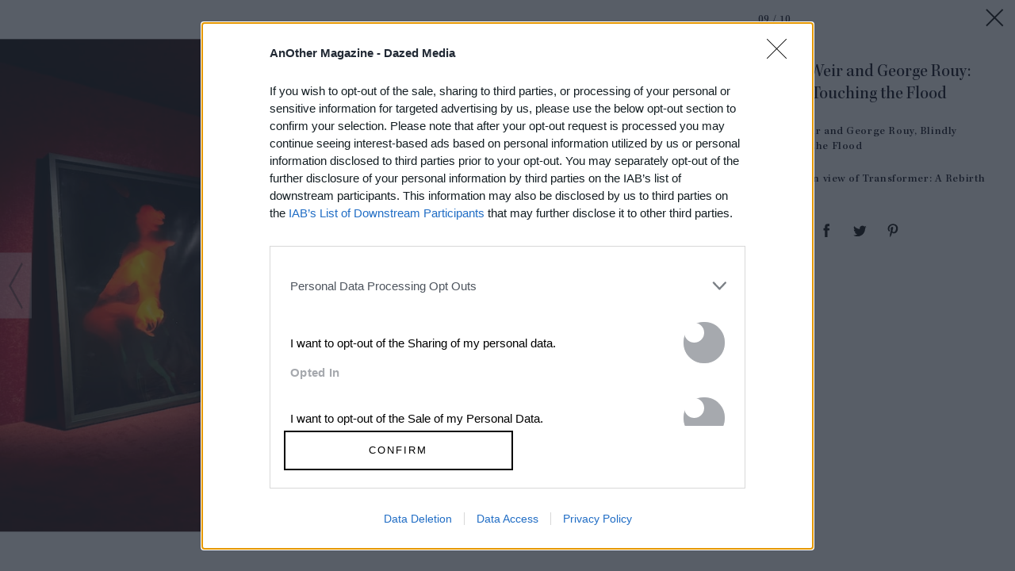

--- FILE ---
content_type: text/html; charset=utf-8
request_url: https://www.anothermag.com/article/ListJson?json=_YXWKYVsG5J31oY69HqA7V-Emmcek5or1iOG7Y6AJsNJ3lQvLB7Z3kWSHZdxd1rbtJqY8EaG3kje4_s8MAvx-dKAXnvLdP3dwAujTYGdL1NSZUojSKeMHf2G5cfPMPxCr16Ap-CzuLHcJbHddJTvE5kvWiX5RJ58lRhGSsRj2Op_DrqgqQGKDuQ1dUv0sE8sNl8GsF-zBDKjmSY_6XOnPyXZvAOMDwZxFYJ6m1hF6AXaRu0d_WuRSIU7SK2caW2XWBD8elnBw_SZ6Ln2CLPk6GUchu1heWOmJdgmBMrSqxo
body_size: 885
content:

<div class="article-list item-list" data-display-count=3>
<div class="article-list-item list-item" data-article-id="16875" data-publishdate="2025-12-22T10:46:00+00:00"><div class="article-list-item-link"><a href="/design-living/16875/listen-where-its-at-jon-gray-ghetto-gastro" class="article-list-item-image"><span class="image-container" data-aspect-ratio-type="landscape" style="width:885px;"><span class="preserve-aspect-ratio" style="padding-top:66.66%;"><img alt="GG-000464130006_Frame" class="img" data-aspect-ratio="1.5" data-aspect-ratio-type="landscape" data-delay-load="docready" data-max-height="590" data-max-width="885" data-maxDevicePixelRatio="2" data-responsive-widths="200,320,355,480,640,786,885" data-src="https://images-prod.anothermag.com/320/33-133-885-590/azure/another-prod/460/7/467919.jpg" src="[data-uri]" style="width:885px;"></img></span></span></a><div class="article-list-item-content"><span class="section"><a href="/design-living" class="section-link">Design &amp; Living</a></span><a href="/design-living/16875/listen-where-its-at-jon-gray-ghetto-gastro" class="title" >Listen: Jon Gray On Ghetto Gastro and Black <span class='nowrap'>Power Kitchen</span></a></div></div></div><div class="article-list-item list-item" data-article-id="16897" data-publishdate="2026-01-16T16:48:00+00:00"><div class="article-list-item-link"><a href="/art-photography/16897/nat-faulkner-strong-water-camden-art-centre-exhibition-review-brunette-coleman" class="article-list-item-image"><span class="image-container" data-aspect-ratio-type="landscape" style="width:1194px;"><span class="preserve-aspect-ratio" style="padding-top:66.66%;"><img alt="Nat Faulkner, Darkroom, 2024" class="img" data-aspect-ratio="1.5" data-aspect-ratio-type="landscape" data-delay-load="docready" data-max-height="796" data-max-width="1194" data-maxDevicePixelRatio="2" data-responsive-widths="200,320,355,480,640,786,900,1050,1194" data-src="https://images-prod.anothermag.com/320/153-744-1194-796/azure/another-prod/460/8/468158.jpg" src="[data-uri]" style="width:1194px;"></img></span></span></a><div class="article-list-item-content"><span class="section"><a href="/feature" class="section-link">Feature</a></span><a href="/art-photography/16897/nat-faulkner-strong-water-camden-art-centre-exhibition-review-brunette-coleman" class="title" >Nat Faulkner’s New Exhibition Revels in the Alchemy <span class='nowrap'>of Photography</span></a></div></div></div><div class="article-list-item list-item" data-article-id="16891" data-publishdate="2026-01-15T14:50:00+00:00"><div class="article-list-item-link"><a href="/art-photography/16891/condo-london-2026-guide-the-best-art-shows-to-see-this-january" class="article-list-item-image"><span class="image-container" data-aspect-ratio-type="landscape" style="width:960px;"><span class="preserve-aspect-ratio" style="padding-top:66.66%;"><img alt="Carlos / Ishikawa hosting CASTLE, Condo 2026" class="img" data-aspect-ratio="1.5" data-aspect-ratio-type="landscape" data-delay-load="docready" data-max-height="640" data-max-width="960" data-maxDevicePixelRatio="2" data-responsive-widths="200,320,355,480,640,786,900,960" data-src="https://images-prod.anothermag.com/320/93-462-960-640/azure/another-prod/460/8/468111.jpg" src="[data-uri]" style="width:960px;"></img></span></span></a><div class="article-list-item-content"><span class="section"><a href="/another-list" class="section-link">AnOther List</a></span><a href="/art-photography/16891/condo-london-2026-guide-the-best-art-shows-to-see-this-january" class="title" >Condo London 2026: The Best Art Shows to See <span class='nowrap'>This January</span></a></div></div></div></div>
